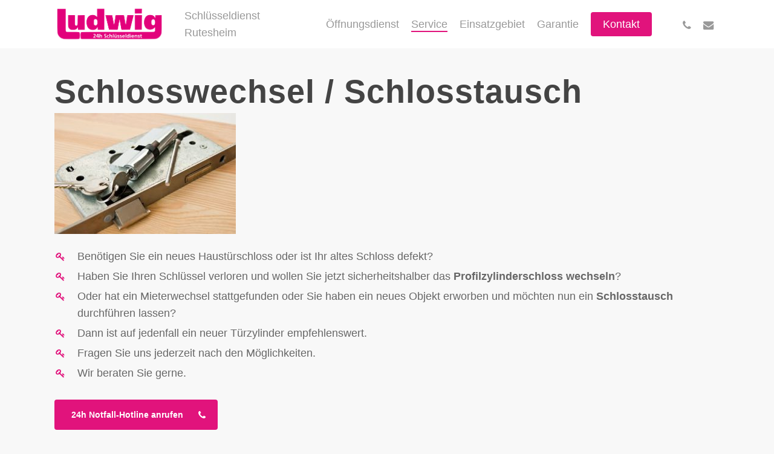

--- FILE ---
content_type: text/css; charset=utf-8
request_url: https://rutesheim-schluesseldienst.de/wp-content/themes/oeffnungsdienst/style.css?ver=17.4.1
body_size: 1851
content:
/* -------------------------------------------------- 
Theme Name:         	Schlüsseldienst Ludwig Child Theme
Theme URI:          	https://schluesseldienst-stuttgart.de
Description:        	Schlüsseldienst Ludwig Child Theme
Version:            	1.0.0
Author:             	ComMotion
Author URI:         	https://commotion.online
Text Domain: 			salient
Template: 				salient

License: 				GNU General Public License v2.0
License URI:			http://www.gnu.org/licenses/gpl-2.0.html

Foundation License:		MIT License
Foundation License URI:	http://www.opensource.org/licenses/mit-license.php
-------------------------------------------------- */

/* -------------------------------------------------- 

	This stylesheet will not be loaded by default.
	The main stylesheet is in assets/css/ and development will be through assets/scss/

-------------------------------------------------- */

/* Basic */

	body, h3, h4, h5, h6, blockquote, .bold, strong, b, .row .col.section-title p, .nectar-button, #call-to-action span, #footer-outer .widget h4, .text-on-hover-wrap .categories a, #slide-out-widget-area[class*="slide-out-from-right"] .off-canvas-menu-container li a, button[type=submit], input[type=button], input[type=submit] {
		font-family: 'Helvetica Neue', 'Helvetica', Arial, sans-serif !important;
	} body .wpb_text_column {
		margin-bottom: 24px !important;
	}

	h1, h2, .row .col.section-title h1, .row .col.section-title h2, #featured article .post-title h2 span {
		padding: 0 !important;
		margin-bottom: 5px !important;
		background-color: transparent !important;
		box-shadow: none !important;
		-webkit-box-shadow: none !important;
		letter-spacing: 1px;
		font-family: 'Helvetica Neue', 'Helvetica', Arial, sans-serif !important;
	}

	small {
		display: block;
		font-size: 14px;
		line-height: normal;
	}

	code {
		padding: .5em;
		margin-bottom: 0;
		display: inline-block;
	}

	body .light a {
		color: #fff;
		transition: all .3s;
	} body .light a:hover {
		opacity: .85;
	}

/* Cookie */

	.cn-button {
		background: transparent !important;
	} #cn-accept-cookie {
		background: linear-gradient(to bottom,#00c307,#039103) #039103 !important;
	}

/* Header */

	/* #header-outer {
		background-image: url(/wp-content/uploads/skyline-schluesseldienst-stuttgart-small.jpg);
		background-size: 400px 76px; 
		background-repeat: no-repeat;
		background-position: bottom left;
	} */

	#header-outer:not([data-format="left-header"]) header#top nav > ul {
		height: 100%;
	}

	/* Sub menu */

	body[data-dropdown-style="minimal"] .sf-menu >li ul {
		padding: 10px !important;
	} body[data-dropdown-style="minimal"] .sf-menu >li ul a {
		padding: 7.5px 15px !important;
	}

	/* Off Canvas */

	body[data-slide-out-widget-area-style="slide-out-from-right"]:not([data-header-color="custom"]).material #slide-out-widget-area-bg.slide-out-from-right {
		background-color: #aaa !important;
	} body[data-slide-out-widget-area-style="slide-out-from-right"]:not([data-header-color="custom"]).material a.slide_out_area_close.follow-body:before {
		background-color: #e1137c !important;
	}

/* Breadcrumbs */

	#breadcrumbs {
		font-size: .8em;
	}

/* Front Page */

	#featured article .post-title > a {
		background-color: #e1137c;
		font-family: 'Helvetica Neue', 'Helvetica', Arial, sans-serif !important;

		border: 0 none !important;
		-webkit-border-radius: 4px!important;
		-o-border-radius: 4px!important;
		border-radius: 4px!important;

		-webkit-transition: all 0.3s linear!important;
		-moz-transition: all 0.3s linear!important;
		-o-transition: all 0.3s linear!important;
		transition: all 0.3s linear!important;
	} #featured article .post-title > a:hover, body #featured article .post-title > a:hover {
		opacity: 0.85 !important;
	}

	.home .row .col.section-title {
		padding: 0 0 36px 0 !important
	}

/* Page */

	html body[data-header-resize="1"] .container-wrap, html body[data-header-resize="0"] .container-wrap, body[data-header-format="left-header"][data-header-resize="0"] .container-wrap {
		padding-top: 40px;
	}

	body[data-header-resize="1"] #page-header-wrap {
		margin-bottom: 40px;
	}

	/* Page Nav */

	.main-content .widget_nav_menu ul {
		margin: 30px 0;
	}

	.main-content .widget_nav_menu ul li {
		list-style: none;
	}

	.main-content .widget_nav_menu ul li a {
		display: block;
		padding: 10px 20px !important;
		margin-bottom: 5px;
		background-color: #dadada;
		/* border: 1px solid #dadada; */
	}

	.icon-salient-thin-line:before {
		content: '–';
	}

/* Pricing Column */

	.pricing-column ul {
		height: auto !important;
	}

/* Call to Action (Widget) */

	.nectar-cta .link_wrap .link_text {
		color: #e1137c !important;
	}

/* Call to Action (Section) */

	#call-to-action {
		background-image: url(/wp-content/uploads/stuttgart-skyline.png);
		background-repeat: no-repeat;
		background-position: bottom right;
	}

	#call-to-action .container a {
		-ms-transition: opacity .45s cubic-bezier(0.25, 1, 0.33, 1), transform .45s cubic-bezier(0.25, 1, 0.33, 1), border-color .45s cubic-bezier(0.25, 1, 0.33, 1), color .45s cubic-bezier(0.25, 1, 0.33, 1), background-color .45s cubic-bezier(0.25, 1, 0.33, 1), box-shadow .45s cubic-bezier(0.25, 1, 0.33, 1);
		-webkit-transition: opacity .45s cubic-bezier(0.25, 1, 0.33, 1), transform .45s cubic-bezier(0.25, 1, 0.33, 1), border-color .45s cubic-bezier(0.25, 1, 0.33, 1), color .45s cubic-bezier(0.25, 1, 0.33, 1), background-color .45s cubic-bezier(0.25, 1, 0.33, 1), box-shadow .45s cubic-bezier(0.25, 1, 0.33, 1);
		transition: opacity .45s cubic-bezier(0.25, 1, 0.33, 1), transform .45s cubic-bezier(0.25, 1, 0.33, 1), border-color .45s cubic-bezier(0.25, 1, 0.33, 1), color .45s cubic-bezier(0.25, 1, 0.33, 1), background-color .45s cubic-bezier(0.25, 1, 0.33, 1), box-shadow .45s cubic-bezier(0.25, 1, 0.33, 1);
	}

/* Footer */

	#footer-outer .widget.widget_nav_menu ul ul {
		display: none;
	}

	.sites {
		height: 65px;
		overflow: hidden;
		position: relative;
		margin-bottom: 10px;
	} .sites:hover {
		height: auto;
	}

@media screen and (max-width: 690px) {

	#cookie-notice {
		bottom: 40px !important;
	}

	h1, h2 {
		word-wrap: break-word;
		-webkit-hyphens: auto;
		-moz-hyphens: auto;
		-ms-hyphens: auto;
		hyphens: auto;
		white-space: normal;
	} h1 {
		font-size: 32px !important;
		line-height: 42px !important;
	}

	#header-outer {
		background-size: 200px 40px;
	}

	#call-to-action {
		padding-bottom: 100px;
	}
}

@media screen and (max-width: 650px) {

	#callnowbutton {
		bottom: 60px !important;
	}

	.sites {
		margin-bottom: 50px;
	}
}